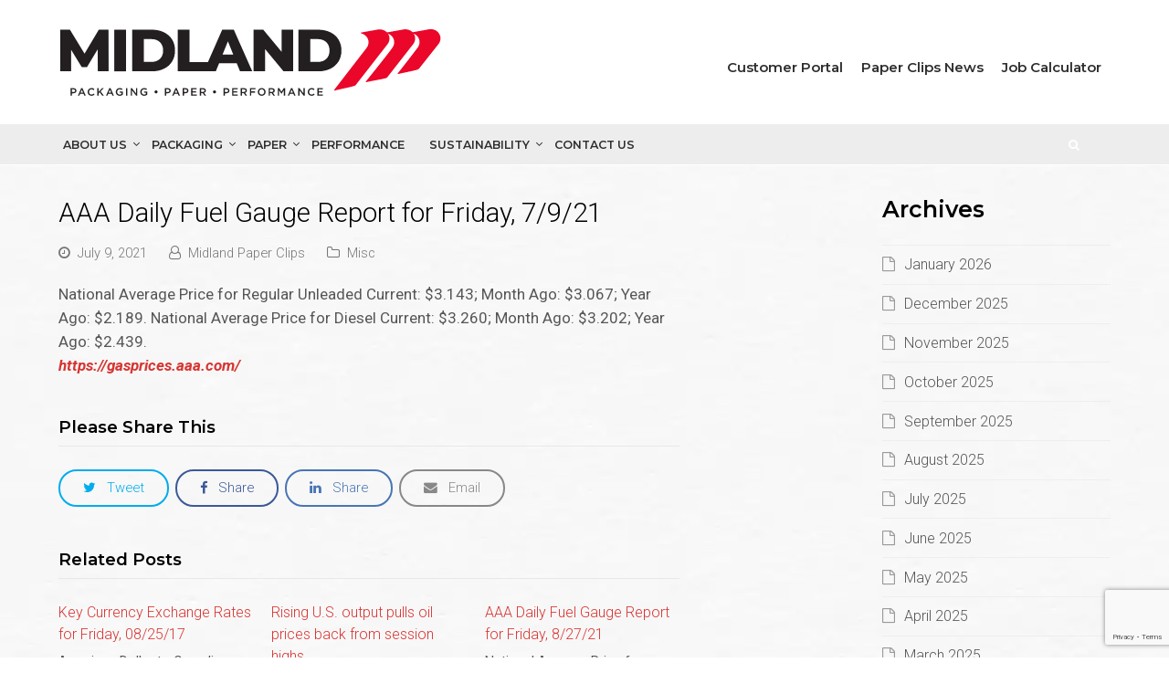

--- FILE ---
content_type: text/html; charset=utf-8
request_url: https://www.google.com/recaptcha/api2/anchor?ar=1&k=6Lc6hcoaAAAAADsY2umudXcGzBQyxFz2d8dk75em&co=aHR0cHM6Ly93d3cubWlkbGFuZGNvLmNvbTo0NDM.&hl=en&v=PoyoqOPhxBO7pBk68S4YbpHZ&size=invisible&anchor-ms=20000&execute-ms=30000&cb=j6h0yens06rc
body_size: 48542
content:
<!DOCTYPE HTML><html dir="ltr" lang="en"><head><meta http-equiv="Content-Type" content="text/html; charset=UTF-8">
<meta http-equiv="X-UA-Compatible" content="IE=edge">
<title>reCAPTCHA</title>
<style type="text/css">
/* cyrillic-ext */
@font-face {
  font-family: 'Roboto';
  font-style: normal;
  font-weight: 400;
  font-stretch: 100%;
  src: url(//fonts.gstatic.com/s/roboto/v48/KFO7CnqEu92Fr1ME7kSn66aGLdTylUAMa3GUBHMdazTgWw.woff2) format('woff2');
  unicode-range: U+0460-052F, U+1C80-1C8A, U+20B4, U+2DE0-2DFF, U+A640-A69F, U+FE2E-FE2F;
}
/* cyrillic */
@font-face {
  font-family: 'Roboto';
  font-style: normal;
  font-weight: 400;
  font-stretch: 100%;
  src: url(//fonts.gstatic.com/s/roboto/v48/KFO7CnqEu92Fr1ME7kSn66aGLdTylUAMa3iUBHMdazTgWw.woff2) format('woff2');
  unicode-range: U+0301, U+0400-045F, U+0490-0491, U+04B0-04B1, U+2116;
}
/* greek-ext */
@font-face {
  font-family: 'Roboto';
  font-style: normal;
  font-weight: 400;
  font-stretch: 100%;
  src: url(//fonts.gstatic.com/s/roboto/v48/KFO7CnqEu92Fr1ME7kSn66aGLdTylUAMa3CUBHMdazTgWw.woff2) format('woff2');
  unicode-range: U+1F00-1FFF;
}
/* greek */
@font-face {
  font-family: 'Roboto';
  font-style: normal;
  font-weight: 400;
  font-stretch: 100%;
  src: url(//fonts.gstatic.com/s/roboto/v48/KFO7CnqEu92Fr1ME7kSn66aGLdTylUAMa3-UBHMdazTgWw.woff2) format('woff2');
  unicode-range: U+0370-0377, U+037A-037F, U+0384-038A, U+038C, U+038E-03A1, U+03A3-03FF;
}
/* math */
@font-face {
  font-family: 'Roboto';
  font-style: normal;
  font-weight: 400;
  font-stretch: 100%;
  src: url(//fonts.gstatic.com/s/roboto/v48/KFO7CnqEu92Fr1ME7kSn66aGLdTylUAMawCUBHMdazTgWw.woff2) format('woff2');
  unicode-range: U+0302-0303, U+0305, U+0307-0308, U+0310, U+0312, U+0315, U+031A, U+0326-0327, U+032C, U+032F-0330, U+0332-0333, U+0338, U+033A, U+0346, U+034D, U+0391-03A1, U+03A3-03A9, U+03B1-03C9, U+03D1, U+03D5-03D6, U+03F0-03F1, U+03F4-03F5, U+2016-2017, U+2034-2038, U+203C, U+2040, U+2043, U+2047, U+2050, U+2057, U+205F, U+2070-2071, U+2074-208E, U+2090-209C, U+20D0-20DC, U+20E1, U+20E5-20EF, U+2100-2112, U+2114-2115, U+2117-2121, U+2123-214F, U+2190, U+2192, U+2194-21AE, U+21B0-21E5, U+21F1-21F2, U+21F4-2211, U+2213-2214, U+2216-22FF, U+2308-230B, U+2310, U+2319, U+231C-2321, U+2336-237A, U+237C, U+2395, U+239B-23B7, U+23D0, U+23DC-23E1, U+2474-2475, U+25AF, U+25B3, U+25B7, U+25BD, U+25C1, U+25CA, U+25CC, U+25FB, U+266D-266F, U+27C0-27FF, U+2900-2AFF, U+2B0E-2B11, U+2B30-2B4C, U+2BFE, U+3030, U+FF5B, U+FF5D, U+1D400-1D7FF, U+1EE00-1EEFF;
}
/* symbols */
@font-face {
  font-family: 'Roboto';
  font-style: normal;
  font-weight: 400;
  font-stretch: 100%;
  src: url(//fonts.gstatic.com/s/roboto/v48/KFO7CnqEu92Fr1ME7kSn66aGLdTylUAMaxKUBHMdazTgWw.woff2) format('woff2');
  unicode-range: U+0001-000C, U+000E-001F, U+007F-009F, U+20DD-20E0, U+20E2-20E4, U+2150-218F, U+2190, U+2192, U+2194-2199, U+21AF, U+21E6-21F0, U+21F3, U+2218-2219, U+2299, U+22C4-22C6, U+2300-243F, U+2440-244A, U+2460-24FF, U+25A0-27BF, U+2800-28FF, U+2921-2922, U+2981, U+29BF, U+29EB, U+2B00-2BFF, U+4DC0-4DFF, U+FFF9-FFFB, U+10140-1018E, U+10190-1019C, U+101A0, U+101D0-101FD, U+102E0-102FB, U+10E60-10E7E, U+1D2C0-1D2D3, U+1D2E0-1D37F, U+1F000-1F0FF, U+1F100-1F1AD, U+1F1E6-1F1FF, U+1F30D-1F30F, U+1F315, U+1F31C, U+1F31E, U+1F320-1F32C, U+1F336, U+1F378, U+1F37D, U+1F382, U+1F393-1F39F, U+1F3A7-1F3A8, U+1F3AC-1F3AF, U+1F3C2, U+1F3C4-1F3C6, U+1F3CA-1F3CE, U+1F3D4-1F3E0, U+1F3ED, U+1F3F1-1F3F3, U+1F3F5-1F3F7, U+1F408, U+1F415, U+1F41F, U+1F426, U+1F43F, U+1F441-1F442, U+1F444, U+1F446-1F449, U+1F44C-1F44E, U+1F453, U+1F46A, U+1F47D, U+1F4A3, U+1F4B0, U+1F4B3, U+1F4B9, U+1F4BB, U+1F4BF, U+1F4C8-1F4CB, U+1F4D6, U+1F4DA, U+1F4DF, U+1F4E3-1F4E6, U+1F4EA-1F4ED, U+1F4F7, U+1F4F9-1F4FB, U+1F4FD-1F4FE, U+1F503, U+1F507-1F50B, U+1F50D, U+1F512-1F513, U+1F53E-1F54A, U+1F54F-1F5FA, U+1F610, U+1F650-1F67F, U+1F687, U+1F68D, U+1F691, U+1F694, U+1F698, U+1F6AD, U+1F6B2, U+1F6B9-1F6BA, U+1F6BC, U+1F6C6-1F6CF, U+1F6D3-1F6D7, U+1F6E0-1F6EA, U+1F6F0-1F6F3, U+1F6F7-1F6FC, U+1F700-1F7FF, U+1F800-1F80B, U+1F810-1F847, U+1F850-1F859, U+1F860-1F887, U+1F890-1F8AD, U+1F8B0-1F8BB, U+1F8C0-1F8C1, U+1F900-1F90B, U+1F93B, U+1F946, U+1F984, U+1F996, U+1F9E9, U+1FA00-1FA6F, U+1FA70-1FA7C, U+1FA80-1FA89, U+1FA8F-1FAC6, U+1FACE-1FADC, U+1FADF-1FAE9, U+1FAF0-1FAF8, U+1FB00-1FBFF;
}
/* vietnamese */
@font-face {
  font-family: 'Roboto';
  font-style: normal;
  font-weight: 400;
  font-stretch: 100%;
  src: url(//fonts.gstatic.com/s/roboto/v48/KFO7CnqEu92Fr1ME7kSn66aGLdTylUAMa3OUBHMdazTgWw.woff2) format('woff2');
  unicode-range: U+0102-0103, U+0110-0111, U+0128-0129, U+0168-0169, U+01A0-01A1, U+01AF-01B0, U+0300-0301, U+0303-0304, U+0308-0309, U+0323, U+0329, U+1EA0-1EF9, U+20AB;
}
/* latin-ext */
@font-face {
  font-family: 'Roboto';
  font-style: normal;
  font-weight: 400;
  font-stretch: 100%;
  src: url(//fonts.gstatic.com/s/roboto/v48/KFO7CnqEu92Fr1ME7kSn66aGLdTylUAMa3KUBHMdazTgWw.woff2) format('woff2');
  unicode-range: U+0100-02BA, U+02BD-02C5, U+02C7-02CC, U+02CE-02D7, U+02DD-02FF, U+0304, U+0308, U+0329, U+1D00-1DBF, U+1E00-1E9F, U+1EF2-1EFF, U+2020, U+20A0-20AB, U+20AD-20C0, U+2113, U+2C60-2C7F, U+A720-A7FF;
}
/* latin */
@font-face {
  font-family: 'Roboto';
  font-style: normal;
  font-weight: 400;
  font-stretch: 100%;
  src: url(//fonts.gstatic.com/s/roboto/v48/KFO7CnqEu92Fr1ME7kSn66aGLdTylUAMa3yUBHMdazQ.woff2) format('woff2');
  unicode-range: U+0000-00FF, U+0131, U+0152-0153, U+02BB-02BC, U+02C6, U+02DA, U+02DC, U+0304, U+0308, U+0329, U+2000-206F, U+20AC, U+2122, U+2191, U+2193, U+2212, U+2215, U+FEFF, U+FFFD;
}
/* cyrillic-ext */
@font-face {
  font-family: 'Roboto';
  font-style: normal;
  font-weight: 500;
  font-stretch: 100%;
  src: url(//fonts.gstatic.com/s/roboto/v48/KFO7CnqEu92Fr1ME7kSn66aGLdTylUAMa3GUBHMdazTgWw.woff2) format('woff2');
  unicode-range: U+0460-052F, U+1C80-1C8A, U+20B4, U+2DE0-2DFF, U+A640-A69F, U+FE2E-FE2F;
}
/* cyrillic */
@font-face {
  font-family: 'Roboto';
  font-style: normal;
  font-weight: 500;
  font-stretch: 100%;
  src: url(//fonts.gstatic.com/s/roboto/v48/KFO7CnqEu92Fr1ME7kSn66aGLdTylUAMa3iUBHMdazTgWw.woff2) format('woff2');
  unicode-range: U+0301, U+0400-045F, U+0490-0491, U+04B0-04B1, U+2116;
}
/* greek-ext */
@font-face {
  font-family: 'Roboto';
  font-style: normal;
  font-weight: 500;
  font-stretch: 100%;
  src: url(//fonts.gstatic.com/s/roboto/v48/KFO7CnqEu92Fr1ME7kSn66aGLdTylUAMa3CUBHMdazTgWw.woff2) format('woff2');
  unicode-range: U+1F00-1FFF;
}
/* greek */
@font-face {
  font-family: 'Roboto';
  font-style: normal;
  font-weight: 500;
  font-stretch: 100%;
  src: url(//fonts.gstatic.com/s/roboto/v48/KFO7CnqEu92Fr1ME7kSn66aGLdTylUAMa3-UBHMdazTgWw.woff2) format('woff2');
  unicode-range: U+0370-0377, U+037A-037F, U+0384-038A, U+038C, U+038E-03A1, U+03A3-03FF;
}
/* math */
@font-face {
  font-family: 'Roboto';
  font-style: normal;
  font-weight: 500;
  font-stretch: 100%;
  src: url(//fonts.gstatic.com/s/roboto/v48/KFO7CnqEu92Fr1ME7kSn66aGLdTylUAMawCUBHMdazTgWw.woff2) format('woff2');
  unicode-range: U+0302-0303, U+0305, U+0307-0308, U+0310, U+0312, U+0315, U+031A, U+0326-0327, U+032C, U+032F-0330, U+0332-0333, U+0338, U+033A, U+0346, U+034D, U+0391-03A1, U+03A3-03A9, U+03B1-03C9, U+03D1, U+03D5-03D6, U+03F0-03F1, U+03F4-03F5, U+2016-2017, U+2034-2038, U+203C, U+2040, U+2043, U+2047, U+2050, U+2057, U+205F, U+2070-2071, U+2074-208E, U+2090-209C, U+20D0-20DC, U+20E1, U+20E5-20EF, U+2100-2112, U+2114-2115, U+2117-2121, U+2123-214F, U+2190, U+2192, U+2194-21AE, U+21B0-21E5, U+21F1-21F2, U+21F4-2211, U+2213-2214, U+2216-22FF, U+2308-230B, U+2310, U+2319, U+231C-2321, U+2336-237A, U+237C, U+2395, U+239B-23B7, U+23D0, U+23DC-23E1, U+2474-2475, U+25AF, U+25B3, U+25B7, U+25BD, U+25C1, U+25CA, U+25CC, U+25FB, U+266D-266F, U+27C0-27FF, U+2900-2AFF, U+2B0E-2B11, U+2B30-2B4C, U+2BFE, U+3030, U+FF5B, U+FF5D, U+1D400-1D7FF, U+1EE00-1EEFF;
}
/* symbols */
@font-face {
  font-family: 'Roboto';
  font-style: normal;
  font-weight: 500;
  font-stretch: 100%;
  src: url(//fonts.gstatic.com/s/roboto/v48/KFO7CnqEu92Fr1ME7kSn66aGLdTylUAMaxKUBHMdazTgWw.woff2) format('woff2');
  unicode-range: U+0001-000C, U+000E-001F, U+007F-009F, U+20DD-20E0, U+20E2-20E4, U+2150-218F, U+2190, U+2192, U+2194-2199, U+21AF, U+21E6-21F0, U+21F3, U+2218-2219, U+2299, U+22C4-22C6, U+2300-243F, U+2440-244A, U+2460-24FF, U+25A0-27BF, U+2800-28FF, U+2921-2922, U+2981, U+29BF, U+29EB, U+2B00-2BFF, U+4DC0-4DFF, U+FFF9-FFFB, U+10140-1018E, U+10190-1019C, U+101A0, U+101D0-101FD, U+102E0-102FB, U+10E60-10E7E, U+1D2C0-1D2D3, U+1D2E0-1D37F, U+1F000-1F0FF, U+1F100-1F1AD, U+1F1E6-1F1FF, U+1F30D-1F30F, U+1F315, U+1F31C, U+1F31E, U+1F320-1F32C, U+1F336, U+1F378, U+1F37D, U+1F382, U+1F393-1F39F, U+1F3A7-1F3A8, U+1F3AC-1F3AF, U+1F3C2, U+1F3C4-1F3C6, U+1F3CA-1F3CE, U+1F3D4-1F3E0, U+1F3ED, U+1F3F1-1F3F3, U+1F3F5-1F3F7, U+1F408, U+1F415, U+1F41F, U+1F426, U+1F43F, U+1F441-1F442, U+1F444, U+1F446-1F449, U+1F44C-1F44E, U+1F453, U+1F46A, U+1F47D, U+1F4A3, U+1F4B0, U+1F4B3, U+1F4B9, U+1F4BB, U+1F4BF, U+1F4C8-1F4CB, U+1F4D6, U+1F4DA, U+1F4DF, U+1F4E3-1F4E6, U+1F4EA-1F4ED, U+1F4F7, U+1F4F9-1F4FB, U+1F4FD-1F4FE, U+1F503, U+1F507-1F50B, U+1F50D, U+1F512-1F513, U+1F53E-1F54A, U+1F54F-1F5FA, U+1F610, U+1F650-1F67F, U+1F687, U+1F68D, U+1F691, U+1F694, U+1F698, U+1F6AD, U+1F6B2, U+1F6B9-1F6BA, U+1F6BC, U+1F6C6-1F6CF, U+1F6D3-1F6D7, U+1F6E0-1F6EA, U+1F6F0-1F6F3, U+1F6F7-1F6FC, U+1F700-1F7FF, U+1F800-1F80B, U+1F810-1F847, U+1F850-1F859, U+1F860-1F887, U+1F890-1F8AD, U+1F8B0-1F8BB, U+1F8C0-1F8C1, U+1F900-1F90B, U+1F93B, U+1F946, U+1F984, U+1F996, U+1F9E9, U+1FA00-1FA6F, U+1FA70-1FA7C, U+1FA80-1FA89, U+1FA8F-1FAC6, U+1FACE-1FADC, U+1FADF-1FAE9, U+1FAF0-1FAF8, U+1FB00-1FBFF;
}
/* vietnamese */
@font-face {
  font-family: 'Roboto';
  font-style: normal;
  font-weight: 500;
  font-stretch: 100%;
  src: url(//fonts.gstatic.com/s/roboto/v48/KFO7CnqEu92Fr1ME7kSn66aGLdTylUAMa3OUBHMdazTgWw.woff2) format('woff2');
  unicode-range: U+0102-0103, U+0110-0111, U+0128-0129, U+0168-0169, U+01A0-01A1, U+01AF-01B0, U+0300-0301, U+0303-0304, U+0308-0309, U+0323, U+0329, U+1EA0-1EF9, U+20AB;
}
/* latin-ext */
@font-face {
  font-family: 'Roboto';
  font-style: normal;
  font-weight: 500;
  font-stretch: 100%;
  src: url(//fonts.gstatic.com/s/roboto/v48/KFO7CnqEu92Fr1ME7kSn66aGLdTylUAMa3KUBHMdazTgWw.woff2) format('woff2');
  unicode-range: U+0100-02BA, U+02BD-02C5, U+02C7-02CC, U+02CE-02D7, U+02DD-02FF, U+0304, U+0308, U+0329, U+1D00-1DBF, U+1E00-1E9F, U+1EF2-1EFF, U+2020, U+20A0-20AB, U+20AD-20C0, U+2113, U+2C60-2C7F, U+A720-A7FF;
}
/* latin */
@font-face {
  font-family: 'Roboto';
  font-style: normal;
  font-weight: 500;
  font-stretch: 100%;
  src: url(//fonts.gstatic.com/s/roboto/v48/KFO7CnqEu92Fr1ME7kSn66aGLdTylUAMa3yUBHMdazQ.woff2) format('woff2');
  unicode-range: U+0000-00FF, U+0131, U+0152-0153, U+02BB-02BC, U+02C6, U+02DA, U+02DC, U+0304, U+0308, U+0329, U+2000-206F, U+20AC, U+2122, U+2191, U+2193, U+2212, U+2215, U+FEFF, U+FFFD;
}
/* cyrillic-ext */
@font-face {
  font-family: 'Roboto';
  font-style: normal;
  font-weight: 900;
  font-stretch: 100%;
  src: url(//fonts.gstatic.com/s/roboto/v48/KFO7CnqEu92Fr1ME7kSn66aGLdTylUAMa3GUBHMdazTgWw.woff2) format('woff2');
  unicode-range: U+0460-052F, U+1C80-1C8A, U+20B4, U+2DE0-2DFF, U+A640-A69F, U+FE2E-FE2F;
}
/* cyrillic */
@font-face {
  font-family: 'Roboto';
  font-style: normal;
  font-weight: 900;
  font-stretch: 100%;
  src: url(//fonts.gstatic.com/s/roboto/v48/KFO7CnqEu92Fr1ME7kSn66aGLdTylUAMa3iUBHMdazTgWw.woff2) format('woff2');
  unicode-range: U+0301, U+0400-045F, U+0490-0491, U+04B0-04B1, U+2116;
}
/* greek-ext */
@font-face {
  font-family: 'Roboto';
  font-style: normal;
  font-weight: 900;
  font-stretch: 100%;
  src: url(//fonts.gstatic.com/s/roboto/v48/KFO7CnqEu92Fr1ME7kSn66aGLdTylUAMa3CUBHMdazTgWw.woff2) format('woff2');
  unicode-range: U+1F00-1FFF;
}
/* greek */
@font-face {
  font-family: 'Roboto';
  font-style: normal;
  font-weight: 900;
  font-stretch: 100%;
  src: url(//fonts.gstatic.com/s/roboto/v48/KFO7CnqEu92Fr1ME7kSn66aGLdTylUAMa3-UBHMdazTgWw.woff2) format('woff2');
  unicode-range: U+0370-0377, U+037A-037F, U+0384-038A, U+038C, U+038E-03A1, U+03A3-03FF;
}
/* math */
@font-face {
  font-family: 'Roboto';
  font-style: normal;
  font-weight: 900;
  font-stretch: 100%;
  src: url(//fonts.gstatic.com/s/roboto/v48/KFO7CnqEu92Fr1ME7kSn66aGLdTylUAMawCUBHMdazTgWw.woff2) format('woff2');
  unicode-range: U+0302-0303, U+0305, U+0307-0308, U+0310, U+0312, U+0315, U+031A, U+0326-0327, U+032C, U+032F-0330, U+0332-0333, U+0338, U+033A, U+0346, U+034D, U+0391-03A1, U+03A3-03A9, U+03B1-03C9, U+03D1, U+03D5-03D6, U+03F0-03F1, U+03F4-03F5, U+2016-2017, U+2034-2038, U+203C, U+2040, U+2043, U+2047, U+2050, U+2057, U+205F, U+2070-2071, U+2074-208E, U+2090-209C, U+20D0-20DC, U+20E1, U+20E5-20EF, U+2100-2112, U+2114-2115, U+2117-2121, U+2123-214F, U+2190, U+2192, U+2194-21AE, U+21B0-21E5, U+21F1-21F2, U+21F4-2211, U+2213-2214, U+2216-22FF, U+2308-230B, U+2310, U+2319, U+231C-2321, U+2336-237A, U+237C, U+2395, U+239B-23B7, U+23D0, U+23DC-23E1, U+2474-2475, U+25AF, U+25B3, U+25B7, U+25BD, U+25C1, U+25CA, U+25CC, U+25FB, U+266D-266F, U+27C0-27FF, U+2900-2AFF, U+2B0E-2B11, U+2B30-2B4C, U+2BFE, U+3030, U+FF5B, U+FF5D, U+1D400-1D7FF, U+1EE00-1EEFF;
}
/* symbols */
@font-face {
  font-family: 'Roboto';
  font-style: normal;
  font-weight: 900;
  font-stretch: 100%;
  src: url(//fonts.gstatic.com/s/roboto/v48/KFO7CnqEu92Fr1ME7kSn66aGLdTylUAMaxKUBHMdazTgWw.woff2) format('woff2');
  unicode-range: U+0001-000C, U+000E-001F, U+007F-009F, U+20DD-20E0, U+20E2-20E4, U+2150-218F, U+2190, U+2192, U+2194-2199, U+21AF, U+21E6-21F0, U+21F3, U+2218-2219, U+2299, U+22C4-22C6, U+2300-243F, U+2440-244A, U+2460-24FF, U+25A0-27BF, U+2800-28FF, U+2921-2922, U+2981, U+29BF, U+29EB, U+2B00-2BFF, U+4DC0-4DFF, U+FFF9-FFFB, U+10140-1018E, U+10190-1019C, U+101A0, U+101D0-101FD, U+102E0-102FB, U+10E60-10E7E, U+1D2C0-1D2D3, U+1D2E0-1D37F, U+1F000-1F0FF, U+1F100-1F1AD, U+1F1E6-1F1FF, U+1F30D-1F30F, U+1F315, U+1F31C, U+1F31E, U+1F320-1F32C, U+1F336, U+1F378, U+1F37D, U+1F382, U+1F393-1F39F, U+1F3A7-1F3A8, U+1F3AC-1F3AF, U+1F3C2, U+1F3C4-1F3C6, U+1F3CA-1F3CE, U+1F3D4-1F3E0, U+1F3ED, U+1F3F1-1F3F3, U+1F3F5-1F3F7, U+1F408, U+1F415, U+1F41F, U+1F426, U+1F43F, U+1F441-1F442, U+1F444, U+1F446-1F449, U+1F44C-1F44E, U+1F453, U+1F46A, U+1F47D, U+1F4A3, U+1F4B0, U+1F4B3, U+1F4B9, U+1F4BB, U+1F4BF, U+1F4C8-1F4CB, U+1F4D6, U+1F4DA, U+1F4DF, U+1F4E3-1F4E6, U+1F4EA-1F4ED, U+1F4F7, U+1F4F9-1F4FB, U+1F4FD-1F4FE, U+1F503, U+1F507-1F50B, U+1F50D, U+1F512-1F513, U+1F53E-1F54A, U+1F54F-1F5FA, U+1F610, U+1F650-1F67F, U+1F687, U+1F68D, U+1F691, U+1F694, U+1F698, U+1F6AD, U+1F6B2, U+1F6B9-1F6BA, U+1F6BC, U+1F6C6-1F6CF, U+1F6D3-1F6D7, U+1F6E0-1F6EA, U+1F6F0-1F6F3, U+1F6F7-1F6FC, U+1F700-1F7FF, U+1F800-1F80B, U+1F810-1F847, U+1F850-1F859, U+1F860-1F887, U+1F890-1F8AD, U+1F8B0-1F8BB, U+1F8C0-1F8C1, U+1F900-1F90B, U+1F93B, U+1F946, U+1F984, U+1F996, U+1F9E9, U+1FA00-1FA6F, U+1FA70-1FA7C, U+1FA80-1FA89, U+1FA8F-1FAC6, U+1FACE-1FADC, U+1FADF-1FAE9, U+1FAF0-1FAF8, U+1FB00-1FBFF;
}
/* vietnamese */
@font-face {
  font-family: 'Roboto';
  font-style: normal;
  font-weight: 900;
  font-stretch: 100%;
  src: url(//fonts.gstatic.com/s/roboto/v48/KFO7CnqEu92Fr1ME7kSn66aGLdTylUAMa3OUBHMdazTgWw.woff2) format('woff2');
  unicode-range: U+0102-0103, U+0110-0111, U+0128-0129, U+0168-0169, U+01A0-01A1, U+01AF-01B0, U+0300-0301, U+0303-0304, U+0308-0309, U+0323, U+0329, U+1EA0-1EF9, U+20AB;
}
/* latin-ext */
@font-face {
  font-family: 'Roboto';
  font-style: normal;
  font-weight: 900;
  font-stretch: 100%;
  src: url(//fonts.gstatic.com/s/roboto/v48/KFO7CnqEu92Fr1ME7kSn66aGLdTylUAMa3KUBHMdazTgWw.woff2) format('woff2');
  unicode-range: U+0100-02BA, U+02BD-02C5, U+02C7-02CC, U+02CE-02D7, U+02DD-02FF, U+0304, U+0308, U+0329, U+1D00-1DBF, U+1E00-1E9F, U+1EF2-1EFF, U+2020, U+20A0-20AB, U+20AD-20C0, U+2113, U+2C60-2C7F, U+A720-A7FF;
}
/* latin */
@font-face {
  font-family: 'Roboto';
  font-style: normal;
  font-weight: 900;
  font-stretch: 100%;
  src: url(//fonts.gstatic.com/s/roboto/v48/KFO7CnqEu92Fr1ME7kSn66aGLdTylUAMa3yUBHMdazQ.woff2) format('woff2');
  unicode-range: U+0000-00FF, U+0131, U+0152-0153, U+02BB-02BC, U+02C6, U+02DA, U+02DC, U+0304, U+0308, U+0329, U+2000-206F, U+20AC, U+2122, U+2191, U+2193, U+2212, U+2215, U+FEFF, U+FFFD;
}

</style>
<link rel="stylesheet" type="text/css" href="https://www.gstatic.com/recaptcha/releases/PoyoqOPhxBO7pBk68S4YbpHZ/styles__ltr.css">
<script nonce="4KK9AoyU2I6OwhsvhlznTQ" type="text/javascript">window['__recaptcha_api'] = 'https://www.google.com/recaptcha/api2/';</script>
<script type="text/javascript" src="https://www.gstatic.com/recaptcha/releases/PoyoqOPhxBO7pBk68S4YbpHZ/recaptcha__en.js" nonce="4KK9AoyU2I6OwhsvhlznTQ">
      
    </script></head>
<body><div id="rc-anchor-alert" class="rc-anchor-alert"></div>
<input type="hidden" id="recaptcha-token" value="[base64]">
<script type="text/javascript" nonce="4KK9AoyU2I6OwhsvhlznTQ">
      recaptcha.anchor.Main.init("[\x22ainput\x22,[\x22bgdata\x22,\x22\x22,\[base64]/[base64]/[base64]/[base64]/[base64]/[base64]/[base64]/[base64]/[base64]/[base64]\\u003d\x22,\[base64]\\u003d\\u003d\x22,\[base64]/DhEzDkGzDqArCl3cRGWF/WcOgwofDoDNoesOcw5hxwr7DrsOkw7ZewrB5McOMScKQHzfCocK/w5loJ8KHw556wpLCiALDsMO6LhbCqVonSRTCrsOXWMKrw4k1w6LDkcOTw4XCo8K0E8O4wrRIw77CgCfCtcOEwr7DlsKEwqJKwohDaUB1wqklGcO4CMOxwpsjw47CscOfw7IlDz/Cq8OKw4XCmSrDp8KpOcOvw6vDg8ONw5rDhMKnw4PDkCoVBm0iD8O8bzbDqhTCqkUEZmQhXMO4w4vDjsK3d8Kww6g/PcKLBsKtwrI9wpYBXcKPw5kAwrnCokQiVFcEwrHCg3LDp8KkAVzCusKgwp03wonCpznDqQAxw64zGsKbwrEhwo02Im/CjsKhw5UDwqbDvB/Cvmp8PU/DtsOoERQywokuwq9qYRjDkA3DqsKyw7A8w7nDpUIjw6ULwrhdNkLCq8KawpA1wq0IwoRsw5FRw5xewo8EYjIBwp/CqTjDjcKdwpbDrHM+E8KRw67Dm8KkDkQIHRDCosKDahrDlcOrYsOOwpbCuRFFBcKlwrYvOsO4w5d4T8KTB8KRd3N9wqPDj8OmwqXCqXkxwqpWwq/CjTXDiMKAe1VWw6VPw613Oy/[base64]/[base64]/Ct8KFXsKpGhzClMK0CBB6UA8vw5w9b8Klwo/[base64]/CksKTPzbCusO0Uj7CmcKIAjXDmMKPwo7CrmzDhF/Ds8ORwqEUwrzChcOKeDrDiWvCoSHDp8O3wrrCjgzDpFRVw7sAKsKjfcOew5XCpjPCuSjDsmTDohltGnlJwrEEwqvCmgMWYsK4NMKdw6ERZikiw60DUlrDgHbDi8O2w6TDj8KIw7Iow5J/w5xiLcOlw6wQw7PDgsKtw55cwqvCisKYQcOhR8OjG8OhFTcnw688w5FkG8O1w5k7QC/DmMK+MsKyPxPCo8OMwrTDhjzCkcKKw7ofwroBwoE1w4DCrnYIf8KoLE8jO8Ojw6cvO0EmwrjChAjCkQ1Hw6TCi0nDmA/[base64]/Xzh4RcKdLXFcAAJvICJqwqAVaMO2w68DwofCu8O/wrNUXQxzGsKfw4BWwoTDu8OEUsOUe8OXw6nCicKTO14qwonCmcKnAcKiRcKPwp/[base64]/[base64]/DvsKgYTHCocKZQT5ecsKTfcOgGHfDqUsYw45DCFLDsFkFTErDvcKGGsKDwp/Dmn8FwoYKw5cKw6LDvwdYwqzDiMOJw4Z6wqjDs8KWw5YFdsKaw5vDixEZP8KPacO7XDNVw4ABdxHDtMOlP8K3wqBIScKdHyTDv0bCl8Kowq/DgcK/wqRWEsKjDMKVw4rDmsOBw6pww53CuxDDtMK+w7w3YnsUNzEIwonCoMK+a8ODf8OxOy/DnynCqMKRw74Fwr4uNMOaaztgwrrCisKKZFhIcS/CocKbDGPDhVQSPsOcMcOeWj9/w5nDicOjwqvCuRIgd8Kjw4fDn8KkwrwEw4p2w7BBwp/DpsOmYcOKMMOBw746woAfR8KXAnMIw7TCiSQSw5TCszU7wpPCmkvCgnlWw6zChsOTwqh7GnTDlsOmwqIHN8O/fcKMwpUQN8OqOEYvWF7DosK1f8OUO8OrGyZXXcODH8KdXmRaMmnDhMOBw5RsasOJWFs4F3Exw4DCk8O3WEfDjDLDqQ3DjiPCscK/wr9pHsOxwqbDiBHCmcOyECjCpgBHcCRdFcKXdsK6cgLDiRF5w44ECwrDpcKcw5fCi8OHJgEYwoXDiE1CEx/CpsKgwrjDt8OFw4fDjsKIw7/DmsOgw4FRcHTCmsKXKmI5C8OhwpEfw6PDgcKIw4rDrlLDhMKOwpnCkcKiw44gSsKBEXHDqcK1WsKpXsOUw5DCohRHwqF+woENeMKKVCLDscKQwr/[base64]/[base64]/IG7CgsKhfHpmF0JbwqHCtMOoVATDs2HCvk9ESMOUdMKpwpkswoLCtMOYw4fCtcOww6kUGcKQwplMGMKDw4LDrWzDksONwqHCvk9Tw4vCpW/CsgzCocOseWPDgmpaw7HCqiAQw6PDpMKDw7bDnAfCpsOlw694wrbDixLChcKZL0cNw5XDlBDDjcKKY8KQRcKvahTCk2EycMKMZcK2IwjCvMOQw4c2PH3DlBssGsKBw6/CmsOEBMOYNMK/EcKgw6nDvFbCpSjCoMKMcsO3w5FzwqfCgk1WWVTCvA7CkG0MT1F7w5/DnXrChcK5NxPCmsO4QsKbVsK8dmbCi8K/wonDpMKOFCDCpHjDr2M6w6nCuMOJw77DhcKgwr5QegHCoMKgwqkqBMO9w6HDjgXDkcOmwpvDrRJ+T8Ozwqo9DsKuwpDCm1JMPEzDlmM4w5/DvsKZw4EAQRDDig5/[base64]/DlsKBYnodw7jCqsOOeR7Dl8KkH8OOwpIsLsORw40BGyJlZFIgwrXChcK2TcKJw5fCjsO6WcKew4RyAcOhN13CpWDDkGrCtMKRwo3DmAEawopcKsKcNMKiSMKYBMOMQjXDh8O3wrU7KzLDkApnw6/CrBZ8w5FnOHsew452w4pNw5zCsMKqWsKGbi4Hw4wzO8KkwqDCvMK8Y0zCiT4Jw54awpzDp8OnFi/DicK5eHDDlsKEwoTCv8O9w4bCu8KpQsOqCwTDmcKfMsOgwqwoRELDnMOMwoUIQMKbwr/DoSMPSsOAe8OgwrLCrsKzNwDCt8KSMsKbw7bDkRHCnxvDusODEh06wpzDtsOKRjgUw4JwwqwmDMOdwolIKcKqwprDjTbCgxQWN8K/w4rCjw9Iw5nCoA15w6dLw7Uuw4J5LxjDvwjCgljDvcOreMO7P8KFw4XCmcKNwr42wqHDg8KTO8Ozwp97w7dcTTU+ZjBjwoXDmsKZAhzDpsK2fMKGMsKpI1/CuMODwpzDhCoQSiPDqMK6QcOcw4kAaDfDt2pBwp7DtRjCt3/DlsO4ZMOiaAHDtxPCpTfDoMOhw5TCh8Oiw53DiC85w5HDpcKHesOUwpBmXcK6QsKMw4UbHMK5w75/[base64]/DjMKYXMOUwoPCqR8jwrs7GDvCiQvCiysGeMOQMhnDtB/DqVTDm8KLbcKiIHzDpsKXHh4FKcK6SxHDt8K2E8OOfMOQw7FHcCbDkcKCG8KQDsOhwrDDl8KpwqTDrnHCu3gGeMOPW2LDtMKEwo0EwoLChcOawqHCtSAmw54Swo7CqV/DmQcFAQ9kMsOUw5rDucKgAcKDSsOvS8OMSgBaQzR0AsO3wodbXirDicKYwqDCpSQCwrTCn1tYcsK7fi3DlcODw4nDlcOKbCpbP8KOeXvClAEfw5/[base64]/DkMK2w5hPCU/DsyXCicKEU8OEw4Bzwro5IcOVwqbCt1zDhUHDp8Owb8KdFyvDgkQYPMKMZAhaw4rDqcKidAzCrsKWw51OHzXDq8OuwqPDtsO6w4kPFBLCklTCgMKBHWJ+M8O4QMKhwpXCqMOvABEMw54MwojCjsKQRsOwUMO6wp9/SljDu2YVMMOnwpR6wr7DgcKyVcOlwoTDsAccenjDuMOew4vCsyzChsO3R8KZdMOpSzfCtcOcwqrDsMKXwqzDjMO9PwfCtT9gwr0PasK/HcOfaFjCsAg5JhQsw6jDinkcCENqVMKYXsKywow8w4FqTsKqYwPClWrDusOCXEzDnTA9NsKLwoTCjyrDu8KHw4ptQQHCpsK9woTDvXQEwqXDr1rDucK7w6HCtirCh0/[base64]/A8KJwoofwpnDgDlzIwRFw4Mjw4XDlsKSwrfCqXVrw7Z/[base64]/CuQPCpcO2GhEsJ8K6w6/CgicoXXHCh3fDrwhkwq/[base64]/CnHIIc8Kgw5XDvTI5VzfCjcKRwqcNFG5vwpzDhR3CkUphEEo0w4jCqAcOZUBHdSjCuFpRw6TDiU7CkxTDu8K+worDololwqF0dMKsw6vDn8Kbw5bDuGQFw6pGw6fDhcKHBks6wpDDmMOYwqjCtSTClsO7DxojwqFQaS1Pw5/Djj8Ww65Uw7A1XMKnUQs6wrh4AMO2w5UhJMKEwo7Dm8Opw5ckwoXCsMKUT8K4w7TCpsOUG8OEEcKjwoUlworDjAlFD0zCgRIMRkDDsMKYw5bDtMOIwp/CkMOvwq/CjXBQw7HDo8KJw5vCrWJWJcO0JS4yY2bCnCrCmxrCnMKdCMKgOi0QE8Kew5xRVcK/[base64]/Ck3Q2w43Dn8Kewo8IJX7DkEDDg8OvcHnDtcOXwoQ5NsOmwrbDjD0bw5E6wrfCgcOpw4Edw5RpOU7Cshgdw5Fjwp7DjsKGIWfChjAQFh3CtcKywocHw5HCpyzDvcOBw4jCh8KDB1w6wq1MwqIFH8O9QMKrw47CucOGwrjCsMOTwro/cEXChERKNmZ5w6d/LsKiw7pSw7ISwoXDucO0TcOJGirCl0TDgWTCgMKpek42w7bCqsOFeW3DknomwpvCmMKlw57DqHs2wpoSDnLCh8OJwp5QwrlDw58jwqfCgzLDq8OSeSPCgXQlMgvDo8OKw5/CvcKAQH1Fw7nCqMKuwo5Gw7ZAw4ZBHyrDjUTDmMKXwqHDtcKfw7Alw6nCnV3ClDNEw73DhsK6VkJqw4UUw7HCn0pUcsOcfcOsUcORZMKwwrnDqFzCsMO2w6DDnX4NK8KHC8O8B0/Drwd9R8KUVsO5wpXCimEKehfDjsKVwoPDnMKtwqYyOQPDiCnCuF8NEVR5wop4SMOrw7fDm8OlwoTCkMOmw4vCtsK3E8K7w64IAsKMPxsyEVjCq8OTw7J/[base64]/DvH/CmBEgw4RXw6PCqy3Dg1HDtXbCn019EcOcKcKeA8OocFTDtMOdwr9rw6PDlcO7wrHCssOjwpXCg8Ogwq3Dv8O0w44iYUspbXLCpcKjOE5ewrgUw6sEwqbCmSLChsOiLXPCthfCmFLCljNkaS/CiyFfaik/[base64]/CumrCl2Eow4QcwrfDtCZZTMOjbsKpVsOKw6dJE31NdTPDs8O2ZEISw57ChVbDqETCs8OIZ8Kww6sLwqQawq4bw4/DliXCoCMpVjoyVCfDgTXDuVvDlyFkE8OhwqNqw7vDuGfCj8Kbwp3Dj8KrbmTCs8KcwqEIwpHCjsK/wpcnbMKZdMO3wrnDu8Oewol6w5gbI8OowrjCpsKFX8KDw5drTcKNwo12GjDDpyrCtMOscsOVNcKNwr7DvEM3B8ONDMODw7w9woNlwrBUwoBHasOXIVzDh0c6w5o3Emd6FUTCisODwosQa8Oaw6/Dq8OJw5JYWCYGDcOiw68Zw7phOkAqS07ClcKoHXbCrsOGw5gLFBTDsMKtwrHCgFPDiwvDp8KVX2XDjgkXLgzDrsOlw5nDkcKuesKFNEBowqMlw4fCgMKsw4PDlzJbVUllDT1lw4ENwqIMw5FOcMKKwpNrwpIowp3CvsOzJ8KYRBNmTW/[base64]/CvWhuwpRPTiLCocKvNMOgfcKbw6PCtMKpwpDCgl3CgG4Mw6HDh8KXwr0EfMK5KwzCh8O2TnjDkSlTw6h2w6UvQyPCnnk4w4rDqsKtwr0Xw7g4wqnCjUtpYMK+woR/woMBw7tjRXfCtBvCqQVMwqTCo8KKw7zDuU9IwrE2Ly/Dk0jDg8KCV8OawqXDsArCpsOkwq8lwp8rwrRvUmDCqHt2C8OowpUebRHDucK6wqlKw709IsKQdcK6HT9zwqkKw4Fpw7wFw7tiw44ZwojDjsKWH8OKUcOCwoBBRcKmYcKXwp9TwoDCscO7w7bDrlDDssKMRSoybcKSwr/[base64]/b2nCkxRvWit+woHCmMOCV8OWcQnDpMKMacOdw7BTwrvCtnHDhcOFwo/CtQ/[base64]/CucKuwo/Cti7CicKJacK9esKEcMOyw7k2OsKIwo0Lw6tow5w3TWfDvsOCRMO6UgvCm8Kpw4XClUwWwpsgLkE/wrLDg2/ChMKZw4hAwpJ1FHXCjcOeT8OVBR0EN8OMw4bCunvDpFzDrMKaf8KLwrp5w4jCrH0VwqgpwoLDhcOWRxcBw5tFYsKlDMOlKzxRw63Dr8KvVy1vwpjCgEAywoBdF8KkwptmwqdWw4QOJsK/w4osw6IeISpNQsOnwr8MwrDCqHExSGnDrgNBwqHDkMOow6hqwozCqVxxXsOiV8KpY1MtwocOw5LDicOlP8ODwqIqw7MlUcKGw5sjYxp9A8KCI8K+w7DDtsOzKMOSH3rDll9XIA80TnZbwr3ClMOAMsKhZsOvwofDmmvChjXCpllHwrZfw67DqUteO1dMTMO9WDlTw4/CgH/CqcKsw4F6wpTCg8KUw5PCncOPw74owpvDt0lewpbDnsKXw4TCn8Kpw4XDlx1Swphdw4vDjcO7woLDmVnClMKAw7VFDD0cH17Du3FKTzbDuAHCqw1EcMKvwozDgWjCk3FvO8Kkw7JmIsKnQS/CnMKFwpVzAMOFClTCtsO3wonDj8OPwpDCvw3ChF86bhA1w5LCqsOhMMKVPBN4E8K5w4JGw7DCiMOCwrDDqMKuwqXDssK3CQTCmVAfw6pSw6TDvMObQl/CmH5pw7EFwpnDicO4w5PDnkUpw5DDkjB8wq4tOV7DosOww7vCg8KIUzFzbDdUwpLCjsK7IXrDl0RLwrPCr0Z6woPDj8KnaGTCjzLChl3Cun3CisKIXMOTwp8EGMO4WsO5wo9LdMKEwq45G8KGw6skc0zDncKeQsOTw6gOwoJtGcKawrPDgcO/w4bCscOicEZAQngew7EsegrCo3MlwpvClSU5K27DjcKIQlIdOyrDq8Kbw4s6w5rDiUzDmFDDsR/CpsO0XEwLE1MPG3pdacKKw4trIhcFcMOma8OwPcOmw5Mbf28/QAVOwrXCpsKbd304LjLDr8Kaw6hhwqrDphpOwrglXEpgc8KTwqALLsKUOHh5w7zDuMKbwokhwo4BwpMWDcO3w73Dh8O8OMOMf2lOwoXCi8OVw4jDmGXDnwLDlcKsZMO6ES4vw6LCh8OCwogLGVVPw63DoAjDscKnXcK9wqoUGgHDlSbCkmVMwoARARNmwrgNw6/DosOFHmrCt3/CoMOBfB/CvyDDucODwp5FwpfDr8OEIGzDjWk7PmDDhcOkwrzDrcO6w5lBfsOITsK/[base64]/DmMOiwojDjmTCrcKqw7hGw64Ow59MQsKqw7PCq3/CuwrCszxCBcK1KcKBDE0Sw5w/TcOAwroJwphLeMKAw5hGw6lEBMOWw6J/[base64]/WcONwq/[base64]/DkVnCrMKawp3Cq8KiwpvDlWh/[base64]/B8KuIMOnw7rCusKIw4PCmsK4KcKFXBJGw4fCjMKTw65HwpTDoWTCqcOkwpjCmkTClwnDskgBw5fCimFYw7PCrhTDvEhrwrbDtG/Dp8OVVl/CoMOUwqJsacKZAWENMMK1w4JDw6PDqcKdw4fCqxEtfcOUw6jDmcKbwoBfwrgEbMK7axbDqkHDjcKEwq/Ci8OnwpAfwrzDiEnCkh/[base64]/DjDnDi8O7ZRDCpsOLaxlnw6ESwqNowocgwrPDtEs2w4TDnRPCo8OsJW3Cggs/wpbCiBgPOWrCohgITMO1cxzCsGM0wpDDlsKTwpgBRUPCjHszHMK/M8OTwrPDgE7ChALDm8O6dMKew43CvcOHw6p5By/DpsKjYsKdw7dcJsOhwookwrrCqcKrFsKxw4Ujw587ScOYVVLCg8KowpYJw7zCi8K6w5HDu8KlCS3DosOVJjPCmX7CpwzCoMO4w6wKSsOgSnpvCgciF0kpw5HCnXAew6LDmE/DhcOcw5A2w7rCtEwRC0PDhHk8Rk3DoG8Xw75cWhHCu8O/w6jCkDZLw7o4w7nDmsKOwojCq1TChMOzwo4wwpHCpMO7bcK3OjE+w6h1OcKXYMKZYgJafcKcwqzDtifDrkcJw6kQMcOYw6vChcOnwr8eWsOkworCmkzDiy8MGVZEw6pbVT7CtcK/w6ETAhB1I2sTwq4Xw4ZaUcK6GhxVwqMbw5xvVRnDlMO/[base64]/DjhdwM8KQL8K8QcOpwrnDuXVCFsORwojClcK9wpvCicKDwo7DoCQCw4BiMhLDisKew5JGVsK2dVU2wq4/NsKlwonClHo5wrnCjUfDg8OGw5lKFRXDpMKJwqcmaijDl8OQCMOLFcKxw7gEw7NiMhPDkcOAAcOuP8OIH27Dtwwtw5LCqsKLN2DDtjnCthAYw67CknBCPMOGN8KIwovDj3xxwpvDo0vCtlXCp3jCrgjChjbDmcKgw4kFRsKlZ3jDqy3CtMOgWsOwa3LDu0/Cv3vDribCpcOhPTpdwrdYw5HDpMKmw7XDm0bCncO9wq/[base64]/CuELCs8O2SsK1wpLDt8O8wqLCqRLCpcO7woRhfsOPCgJQJMO8JwbDnHUXDsOlasKpw61uBcOqw5rCkkYOfWoBw5x2wrXCiMKMw4zDsMKgEF5TF8KzwqM9wqPCrkd8JsKDwp7CkMO+PC58OMOjw4VUwq3CnMKXI2rDq0TCpsKcw5xow5rDrcKscsK0PS/DnsOHGE3CuMOXwp/[base64]/[base64]/DlMKmw7LCocK2YVTCn8KDccKLwrUMwrjCvcKNQT3CjHVgaMK7wqvCoyTCl2RfL1bDv8OOWVXDomHCh8OHBTZ4NFrDuxbCqcKoY0vDuFvDq8OYesOww7I2w4rDr8O8wo8nw7bDjUthwovCuB7CiEPDvsKQw68Fam7CmcK5w4LCnTfCtMKmB8O/[base64]/[base64]/CkAjDsDHCgQJlw4Utw63CvcOrwovDs8OjSMO6w7TDtcOLwpfDjXl2SjnCtcKLSsOowo1eYGc2w7NGVFPDqMOXwqvDq8OSOUnClQ7DnXfCgMOfwqEEfSjDlsOMw6hFw4fCkGIYFMO+wrIqBUTDjEVAwqzCmMO0O8KTacK/w603dsOEwqPDgcO7w7pUTMKQw6vDngBuXcKJwrjCtlfClMKVXG5OYcO8K8K/w5VuH8KHwoJzZ1EUw44Hw5sOw4DCjT/DksKXbHk5w5U4w44Aw4I1wrhbfMKEY8K6G8Ofwo8Iw6wVwo/[base64]/w5/DtALCrl83w6UewpY3ZcODwonCvcOwFhArNGHDmyZIw6rDnsKEw50ncFPDoBMpwoNNGMO4w57CmDJDw5tyBsOHwrgBw4czW3sUwrgqIwMyAxjCosOQw7MWw7/CkVxBJsKqYMKUwqZoOR3Cgghcw7QwRsOrwpt/[base64]/DgMOtw5YBwpYAw4fDicKaL8KRwrnDu0lUe2/[base64]/wqHCjsOgw5RqE8KXIDUbOyYjPMOrCRhvHcOmDsKrElcUHMK9w4zCqsKpwrbCgcKmNhDCtcKLwovDhAEcw7N8wonDih/Dk2HDhcO1w4DDvGQEQUZWwpZYDj3DvXvCsmR9O3AyFsK4WMO5wpTCsEE9MVXCucKlw5zDiALDp8KBw6TCqzpYw65lXMOMBi9UasKWTsKiwrzChh/CpUIsOmrCgMKWO2tfX1Rjw4vDpMOQEcORwpIBw4ESRHx4YsKNf8Kvw7TDtsKmM8KJw6wxwq7DuxjDosO0w5DCrEEqw7gXw4zDlsKxDU41AMKTAsO/LMOswolhwqw0MQbCg2x/dMO2wooLw4PCtC3CnSnCqjjCmsO5w5TCmMO2I0wHdcOhwrPDncKtw7PDuMOILkHCgQjDvsOLesKlw7lawqXDjMOdwrtOw7YJeDAPw7jCksOMFsOHw7pCw4jDsVXCkBnCnsOGw6vCs8O4esOBwrdwwpnDqMOOwpJEw4LDoHPDvEvDt0JIw7LCoDTCjiBwdMK3RcK/w7RQw4rDhMOMUMKgLnlbbcKlw4LDlsO8wpTDmcKfw5XCm8OAEMKqbB/[base64]/[base64]/CgMORwq/DjG3DqREDwpFcwpzCtsKEIMK5cMOvL8OpwrBWw5xBwqMbwo50w6zDq1DDi8KFwpbDscKvw7TDrsOzw6tgDwfDgSRbw54BPcOYwp1vdcOofxt4w6kNwoBWwo/DjXfDrC/Dg0LDmEoBGS58LsKSXw7CmMOdwohXAsOyU8Oiw7TCk2LCm8O2cMOPwoNOwpMeI1QZw6lUw7Y4I8O9PcOIb0t9w53DhcOYwojCp8OSMMOuw53DvsO9QMKPLmbDkg7CrT3CjWrDgMOjwoXDrsO3wpjCjmZuIzcnVMOiw7PDrilswo9CS1XDuDfDk8Ogwq/DijLCi0XCq8Kqw4zDmMKNw7/Dszo4f8K7V8KQMzDDmBnDjFLDhsOuah/CnyYYwoR9w5DDv8KxJ3V8woQiw7fCunPDmXPDmB/DpcO5f1nCqnEcEWkPw5JOw7LCgsORfjxEw6pjaloGfVQNNSvDuMOgwpPDqlfDjW1bawh6wqfDq3XDnSnCrsKfDXfDnMKoWxvCjMKGGG8AXzIvXGxHOkjDmihWwqlHwrALEsOHbsKhwo3DrzpnH8O8SkvCn8Klwr3CmMOawqrDtcKuw5bCpV/[base64]/w5Viw6/DvcO9dsKxw53CpsOoGsO7NsOXw48Cw6vCiUNxwqhkwplxOMOKw4jCpsOFbQXChsOSwptxBMO8wqTCqsK5EcO7wohTbRTDr2Ylw6/CoxHDucOaPsOqHR5Fw6HCpGcTw7RkRMKADE7Dj8KJwrk5wpHCh8KEU8K5w5M7McKDDcKpw7wNw6JNw6XDv8Ohwrp8w7PCtcKKw7LCnsOfF8Kyw6wzQwxuE8O2YEHCjFrDpizDucK2XEAPw70gw7M3w5bDlhpJw6zDp8KDwpN/RcOQwrXDoEUjw55eFXPCpEVcw7kMMEBnUSbCvAN/[base64]/[base64]/CmyJRwqLDkA7Di8O6IMKkb8OvVcKeDz/CjhwEF8KiN8Ozw6/DuxduDMOcw6VKOQPCv8OTwpfDncO3Nn5twobDt1LDuxMYw5cqw4pnw6nCkgwWw48BwqlWw73CgMKVwrRmFRNELXIpA0fCtGDDtMO0wo5iwp5pE8OEwptDRjtWw7Mvw77DpsKQwrRGH37DocKfXsKeXMO/w5DDncOPRhjCtBV2Z8OEQsKawrzCqFRzcQAEQMO1UcO7WMObwq92woXCqMKjF3LCkMKPwo1swrg1w7TCmR8vw7UeORY8w4TCr1ApOHwow7/[base64]/Ds8KsPMOzO8O5w4tEwrMiSlpjXcKZCMKdwoROSW5KbU89d8O2PVlgDj/Dt8K+wqsYwrw8BT/[base64]/DscOXwqPDmT3CscKodMOQUkAWE3DDvxnCu8KbWsKNGMK+YlNFcD9uw6Y7w7rCp8KoE8O1K8Kqw6RiQwxJwoh6DT/[base64]/CvsKhw6TCtMOzAgTCkcKIw4DDj8KcCgV8K2/CkcODQFnCjDlMwpt/w4kCH2vDlcKYw5h1GXF+K8Kpw4diBcK+w5h8OGlgGxDDsHERccOlwoNwworCmVnCqMKDwpV4CMKIMWBrA3A4woPDjMKBWsKWw63CmCZtZ0XCrUsgwqhAw7HCu2FjdjQ2wpvDrgsEdTgRCMOzEcObw5w7w4LDugHDuyJpw7PDiSkHw5HCiCc8G8OUwpl+w7/DhMKKw6jCvcKPccOawpDDkD0vw4ZMw7hOK8KtFsK6wr8ZQMOxwoQRw5A9YcOXw64KMh3DscOswrAKw5wUQsKZPMOSwrHDicO6VxEgQQfChl/CvhbDgsOgQMOZwrrCiMO5PCYPWTPCigJMKzJjLsKwwoo0wrgbSmgmFMOnwq0aacOQwr9sQsOPw748w4fCpnzCtTptSMKkwpDCjsOjw77DmcOMwr3CscKGw6XDnMKDw65QwpVrFsKKMcKfwpVNwr/CtB9kdGoHc8KnFyQqPsKvKyPCsSFSV0o3w5nCkcO5w43Cv8KlasOjQcK5Yllgw7MlwrjChxZhecOAfQLDny/CocOxMnbCtsOXKMO/cFxlEMOgfsOiMEnCgh9GwrAzwqkgRMOkw6nCnMKcwoTChMO+w5wcwq1rw5HCmmzCtcOmwp7CgDfDpcOpwosuV8KqMR/Ch8OQSsKTZsKLwozCnwrCrcKgRMOJA0sRw4TCqsKew7o9XcKbw7PDok3Dj8KyEMOaw5wtw7zDssOUw7zCtig6w6B2w43DnsOoY8K5w6fDu8KuVMOECw9/w4R6wpNdwrTDtzfCocOgCxcVw7LDm8KdCjg/w7TDl8OAw6Aaw4DDi8O2w6/[base64]/Ds8KWEcKZK1QjQltULCzCv8OQw5MiwpUhGzF0wqHCssKiw4vDrcKTw7DCjCx8CsOOOxzChyNvw7rCtcOYZsOSwr/Dvi7Dj8KAwqt5BsKCwqfDt8O+bCgIWMKJw6/[base64]/OMOfPcO5fk7Cgzspwq7DskTChsKdw6jDpsKeFn96wrZ3w7gfO8K8LsKhwpLCqn0ew6TDoTIWw5jDs2/[base64]/[base64]/DgUDCnMKxNz7ClT7DjwXDt8K4woEoQ8KrwoTCrMO4McOUw4fDk8OrwqVEwq/DqsOpOhQ/w4nDmE49aBfCt8OWOsOhIioKQcKSBMK9VG0Vw4QVFBHCkg/CqQLCj8OcAcOuJsOIw5l+bxNiw5sFSMKySgwmSCvCgMOmw7QuK2dbwolRwr7Duh/Cs8O8wpzDmFM+bzkxVTU7w6huw7d5w48GAsKKCsKVUMKbfQ01GQXDrHhFK8K3SDQhw5bCjE94w7HDqEDDqjfDqcKewo/DocOuEMOnEMKBHnvCsWrCo8OBwrPDt8KSPlrCqMOMFcOmwqPCsQTDicOqXMK6TUF3SFkiFcKZw7bChwjCpsKFLsKlwpPDnUfDs8O1w44iwpE4wqQnEMOWdTnDk8KtwqDCh8Ojw4lBw5UueEDCi1M1GcOPwqnCvT/Dp8OKRMKhWcKlw5klw4HDjxjCj1BUV8O1ZMOJFRR5Q8KEJ8KmwpsYNcOxbnzDjcK/[base64]/[base64]/DknNOw5NcbDgGwpoGwohVQDLDjHBpdcOxw7onwpXDncKDLMO9acKPw6vDpcOBXXdww5/DsMKuw5FPw7TCqznCq8Kow5dYwrxEw5PDsMO/w7c4QDXCqCc7wo8ww5zDk8OQwpA6OVtKwqcrw5zDlwnCksOMw4ckw6ZawqcfZ8O2wp7CrlhOwoE4Ek84w6rDg1TChiZ0wr4/w63CoHPCigHDhsO4w7dVNMOiw7PCtjYHZ8KDw7Qmw5Y2ScK5RcOxw5x/[base64]/DsUrDvWPDvsOfwpFLwoJxwrzCqVAxJFBJw59PKWvCiA05EzfCrRLDt3JmBgQrA1HCtcKmIMOqXsOew67CjBPDlsKfLcOkw6JEesOhYFbCvMK8ZVRgNcOOOnfDo8OecxrCkcK3w5PCksO9RcKPI8KLZnFpHTjDu8KAFDrCjsKyw4/[base64]/DoCfCuTnDlgbCscKdwrjDjcKeKcKJw5F4HcOYZsOkAsOmdMONw7Msw5lCw5TDsMKUw4N4EcKAwrvDtRUqPMK4w7l/w5Qxw5FUwq91TsKvVcOQA8OzchQCN0ZPRgzCrQLDjcKgVcOmwoNrMDMFLcKEw6nDvgzChH1LOcO7w4PCkcOTw7DDi8KpEsK5w43Dpy/ClMOmwojDkDUXLMOrw5d1wpB5w75/wqczw6lQwodPWFdNLMOTGsKmwrMRQcKrwo/Cq8Kqw4HDlsKRJcKcHEDDn8KGVQdOD8OLIWfDqcKmOcKLOwV7V8OPOGYXwpjDhTpifsKyw7gKw5LDhMKIw6LCk8KRw4LChjHCjV/[base64]/[base64]/[base64]/wqE9bDQgwqsKwpJqMcKMIsOzw4UaSkjDuAfCjCdAw6HDmcKUwoIVWsKCwovCtwnDnwDDnUhbO8O2w7/CoDXDpMOvIcO9YMKdw7kxw7tJDUwCAXXDsMKgGg/DiMKvwpPChMOwZ0MxQcOgw6AFwqPCqBx6ZB1Gwos1w4sGIENVMsOTw5xxQlTDk0fCvB4Kw5DDsMKvw5JKw4XDriwVw4LCvsKfOcOAVFxmYUopwq/DrUrDnipCaRXCoMOWY8KuwqUOw4FpLMKJwonDvBjDhTN/w5IjWMOWXMKuw6zCvFMAwolFfgbDscKqw6vDl23CtMO1woB5w4gVM3vClXAHXW3Cl3/CmMKrGsKVA8KOwoTCgcOWw4JpPsOowplRf2bDjcKIHg/CjxFBHUDDp8O4w6vDs8OUwqVawrbCtcKhw5NDw6FPw4g5w5LDpDpYwrgXwokIwq0bJcK/XsK3RMKGwokFSMKuwoRRcsOfwqYPwqtrw4ccwqHDgsKfLsOiw4bDlCRWwq8pw5kzVFdaw6XDn8K2wqbDuRnCh8KrHMKZw4Q4d8ORwqVyZGLCisOcwp3CpRzDhsKXMcKZw7PDmEbCm8KrwqUwwp3Dijx7TisYcsOEwrMAwoLCrMK2dcOlwo/DscOiwrvDq8OQMxp9DcK4CsOhaAIHInnCgBUJwpNGX3jDt8KGMcK3TsKFwr1bwoDCnidMw7rCksK+Y8O+cADDrcKEwrVTWzDCv8K3b31/[base64]/ClwPDoMKcwoPCtsOrwpXCqzACw4XCkmbCmcO1wq0wwq7ColwXSMKFT8KCw6/CpMK8HBXCkzRnw6TCsMKXwot5wpLCkVXDqcKMdxE3FFEofD0ZY8KYw43Dr29yb8KiwpYaPMODXmnCrsOawqDCrcOLwrVlG3w9KncwVh1hV8Ogw7krAAfCl8O9CcOxw6g5cUjCkCPCl1/Dn8KFw5PDgUVLQEkhw7tAKB7Dvy5RwqF9PMKYw6jDhUrClsOhw40ywqXCkcKHesKwJWnClsOhw7XDr8O2UcOMw5PCg8K+w7svwpw4wqlNwr7CiMOKw7UBwpHCpsOaw73CvBxoIMK0dsO0SU/[base64]/ChRjDshXDhBTChHzDgHTDpMOiIEAfw4Nsw4sdAsKDYMKfFi1IHDjCmTXDsS/Ck3DDmHXClcKiwo8Iw6LChcK4HEvCuhzCvsK2GAfChWnDp8K1w449GMOFHkhmw6vCjmDDtBXDkMKsRcORw7fDozIEX1HCoAHDvSnCkAgGVTDCu8OUw5wKwo7DrMOoZRHDoStHL2rDicKLwp/DqULDp8OUHxTDr8KSDGZsw4Vnw7zDhMK/NmjCvcOyBDo6esKYFAHDsCrDrsOMO2XCqi8WPMKRw7PCvMKbKcO8w7/CnFtvwr1Cw6pLV33DlcOXB8Kuw6xKIhc5FBtUf8KLIHYeWQPDn2RcGCMiwpHDrBLDkcK8wpbDpcKXw4khHm7Cu8K5w58OGwvDtMOHUDlzwoAgWGNZOMOVw53DtcKFw7FXw60LYSzChw4WNMOfw7UFfMOxw584wqVhd8KLwq8uMCA0w6RQc8KYw5Bowr/CmsKCPn7DjcKAAAcow6Ybw6N9BCXCjMOMaUTDpCAQMBwhdhA4w5JvWBjDmw7DkcKNUzEtJMKNO8KAwpV7WUzDoFXCqnATwqkqUlLDh8OVw57Dgi/DjcOIUcOkw7U/OhFRcDHDrCQYwp/DicOUIxfDg8KiLiRbJMOCw5HDosK4w63CqDDCqcOMC2DCm8Kuw6gXwqDCjDnCmMOcMcOJw6w4dVE3wprDhDdIcBnDiQMgVTsQw6YMw53DnsOZwrYnKiYbERg5w5TDrUjCt340KsOMPXXDm8KqZRbDpwnCscKLQx9yTcKGw4fCn30/w67Cg8Ocd8OJw6HCiMOjw6Rew4HDrMKtchPCvV9FwpbDp8OEw4UXfgTDrMOJeMKEwq4iEsONwrnClMOqw5rCpMKcAcObwpzDg8KjaBw7cghHHFMRwqEZSxB3LnkzEsKYGcOZSVLDlMKcFCoUw6/DljrCvsKxRcKZDsOiwrrCuGswEXRKw5J6NcKOw4kxAMOdw5XDoknCsSoDw5fDlWB8w6ppK2RBw4nCmsKpOmfDrMOYBMOtccK5KcODw77DkX3DlcKkJcOdK17CtB/CusO5w4bCix10WMO4wrJsf1p7ekHCnmM5acKZw6NHwpMvOFfCgEzCj3R/[base64]/CtBMSwonCkQJkwrbCtwrDosOCO8ObTm5rAcOsKGQOwqfDrMKJw7pResO1QFrCkibDiTzCn8KVSyVTc8OYw6DCqhrCo8OBwoDChERJeDzClsO1wrTDiMOTwqDCvkxfw5bDusOiwrRsw7Uzw4gUG1EGw5/[base64]/Dhx/[base64]/Ct8KLbnrDgXQ8w7w1U8K7TsOkFMK2wpduw5zCqgVow4Qow7c9w7sqwqRiY8K8Nk9mw7x7w71uUjDCpsOFwqvCijMMwrlCQMKgworDvMKHRG50w7bDthnDkz7DocOwRzw0w6rCnUBaw4zCkyltd1LDucOTwq4FwrXCrsKOwrgFwqZHXcObw7DDiUTCmsO+\x22],null,[\x22conf\x22,null,\x226Lc6hcoaAAAAADsY2umudXcGzBQyxFz2d8dk75em\x22,0,null,null,null,0,[21,125,63,73,95,87,41,43,42,83,102,105,109,121],[1017145,652],0,null,null,null,null,0,null,0,null,700,1,null,0,\[base64]/76lBhnEnQkZnOKMAhk\\u003d\x22,0,0,null,null,1,null,0,1,null,null,null,0],\x22https://www.midlandco.com:443\x22,null,[3,1,1],null,null,null,1,3600,[\x22https://www.google.com/intl/en/policies/privacy/\x22,\x22https://www.google.com/intl/en/policies/terms/\x22],\x22lXr2hl5j6nbQX/bIZUr4XfGUX8UjOKs78fr9xq3iZ0M\\u003d\x22,1,0,null,1,1768764858562,0,0,[28,189,255,17],null,[50],\x22RC-AkdTS7q6PFbp5A\x22,null,null,null,null,null,\x220dAFcWeA7taiLwRtxptPhxKMAnAQaq-F4g0Lx8wsw3Yd22L8658xK3gJAqv3IkuphfVnhPAo4Y6_aIV3jDdWQvR1k5H48jEDvrdw\x22,1768847658652]");
    </script></body></html>